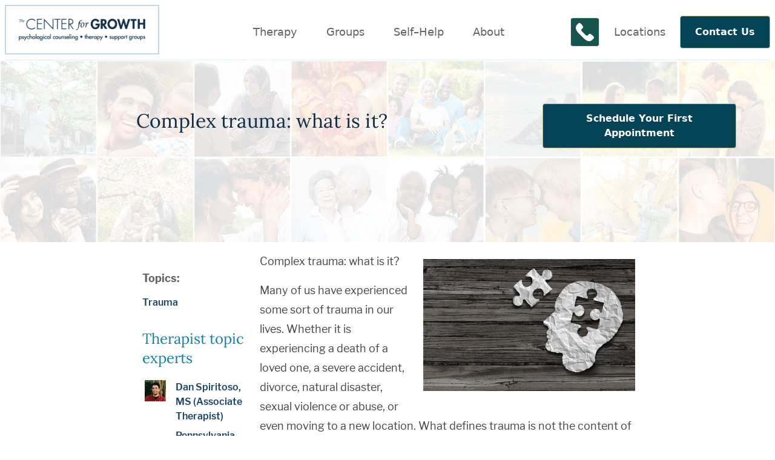

--- FILE ---
content_type: text/html; charset=UTF-8
request_url: https://thecenterforgrowth.com/tips/complex-trauma-what-is-it
body_size: 19571
content:

<!DOCTYPE html>
<html lang="en">
  <head>
    <meta charset="UTF-8">
    <meta http-equiv="X-UA-Compatible" content="IE=edge">

<!-- favicon -->
<link rel="apple-touch-icon" sizes="57x57" href="/assets/img/apple-icon-57x57.png">
<link rel="apple-touch-icon" sizes="60x60" href="/assets/img/apple-icon-60x60.png">
<link rel="apple-touch-icon" sizes="72x72" href="/assets/img/apple-icon-72x72.png">
<link rel="apple-touch-icon" sizes="76x76" href="/assets/img/apple-icon-76x76.png">
<link rel="apple-touch-icon" sizes="114x114" href="/assets/img/apple-icon-114x114.png">
<link rel="apple-touch-icon" sizes="120x120" href="/assets/img/apple-icon-120x120.png">
<link rel="apple-touch-icon" sizes="144x144" href="/assets/img/apple-icon-144x144.png">
<link rel="apple-touch-icon" sizes="152x152" href="/assets/img/apple-icon-152x152.png">
<link rel="apple-touch-icon" sizes="180x180" href="/assets/img/apple-icon-180x180.png">
<link rel="icon" type="image/png" sizes="192x192"  href="/assets/img/android-icon-192x192.png">
<link rel="icon" type="image/png" sizes="32x32" href="/assets/img/favicon-32x32.png">
<link rel="icon" type="image/png" sizes="96x96" href="/assets/img/favicon-96x96.png">
<link rel="icon" type="image/png" sizes="16x16" href="/assets/img/favicon-16x16.png">
<link rel="manifest" href="/assets/img/manifest.json">

<meta name="msapplication-TileColor" content="#ffffff">
<meta name="msapplication-TileImage" content="/assets/img/ms-icon-144x144.png">
<link rel="manifest" href="/assets/img/site.webmanifest">
<link rel="mask-icon" href="/assets/img/safari-pinned-tab.svg" color="#5bbad5">
<link rel="shortcut icon" href="/assets/img/favicon.ico">
<meta name="msapplication-config" content="/assets/img/browserconfig.xml">
<meta name="theme-color" content="#ffffff">
<!-- Viewport params (for iOS) -->
<meta name="viewport" content="width=device-width, initial-scale=1.0, maximum-scale=1.0, user-scalable=0" />
<style>
 body.loading #pagehead{
  height:100px;
 }
 body.loading .modal{
  display:none;
  visibility:hidden;
  height:0;
 }
 .primary_nav > div, .secondary_nav > div {
    display: none;
  }
  @media screen and (max-width: 767px) {
    .hideIt {
      display: none;
    }
  }
</style>
<!-- CSS Styles -->
<!-- <link rel="stylesheet" href="https://maxcdn.bootstrapcdn.com/font-awesome/4.7.0/css/font-awesome.min.css"> -->
<link href="/assets/webpack/styles.css" rel="stylesheet">
<script type='text/javascript'>
window.__lo_site_id = 189715;

	(function() {
		var wa = document.createElement('script'); wa.type = 'text/javascript'; wa.async = true;
		wa.src = 'https://d10lpsik1i8c69.cloudfront.net/w.js';
		var s = document.getElementsByTagName('script')[0]; s.parentNode.insertBefore(wa, s);
	  })();
	</script>
<!-- Start Alexa Certify Javascript -->
<script type="text/javascript">
_atrk_opts = { atrk_acct:"Nikjj1aAkN00o2", domain:"therapyinphiladelphia.com",dynamic: true};
(function() { var as = document.createElement('script'); as.type = 'text/javascript'; as.async = true; as.src = "https://certify-js.alexametrics.com/atrk.js"; var s = document.getElementsByTagName('script')[0];s.parentNode.insertBefore(as, s); })();
</script>
<noscript><img src="https://certify.alexametrics.com/atrk.gif?account=Nikjj1aAkN00o2" style="display:none" height="1" width="1" alt="" /></noscript>
<!-- End Alexa Certify Javascript -->
<script type="text/javascript">
  var _gaq = _gaq || [];
  _gaq.push(['_setAccount', 'UA-2295850-1']);
  _gaq.push(['_trackPageview']);
  (function() {
    var ga = document.createElement('script'); ga.type = 'text/javascript'; ga.async = true;
    ga.src = ('https:' == document.location.protocol ? 'https://ssl' : 'http://www') + '.google-analytics.com/ga.js';
    var s = document.getElementsByTagName('script')[0]; s.parentNode.insertBefore(ga, s);
  })();
</script>
<title>Complex trauma: what is it? | Counseling | Therapy</title>
<script>dataLayer = [];
(function(w,d,s,l,i){w[l]=w[l]||[];w[l].push({'gtm.start':
new Date().getTime(),event:'gtm.js'});var f=d.getElementsByTagName(s)[0],
j=d.createElement(s),dl=l!='dataLayer'?'&l='+l:'';j.async=true;j.src=
'https://www.googletagmanager.com/gtm.js?id='+i+dl;f.parentNode.insertBefore(j,f);
})(window,document,'script','dataLayer','GTM-M6B2RVK');
</script><meta name="keywords" content="posttraumatic, stress, trauma, disorder, complex, ptsd, c-ptsd">
<meta name="description" content="When an individual experiences a significant traumatic event they may experience symptoms of Posttraumatic Stress Disorder (PTSD) and their view of the…">
<meta name="referrer" content="no-referrer-when-downgrade">
<meta name="robots" content="all">
<meta content="296632253683396" property="fb:profile_id">
<meta content="en_US" property="og:locale">
<meta content="Counseling | Therapy" property="og:site_name">
<meta content="website" property="og:type">
<meta content="https://thecenterforgrowth.com/tips/complex-trauma-what-is-it" property="og:url">
<meta content="Complex trauma: what is it?" property="og:title">
<meta content="When an individual experiences a significant traumatic event they may experience symptoms of Posttraumatic Stress Disorder (PTSD) and their view of the…" property="og:description">
<meta content="https://thecenterforgrowth.com/assets/uploads/images/_1200x630_crop_center-center_82_none/complex-trauma-what-is-it.jpg?mtime=1703376840" property="og:image">
<meta content="1200" property="og:image:width">
<meta content="630" property="og:image:height">
<meta content="When an individual experiences a significant traumatic event they may experience symptoms of Posttraumatic Stress Disorder (PTSD) and their view of the world may be altered. When an individual experiences trauma repeatedly and cumulatively over a period of time, such as domestic abuse, severe child abuse, repeated sexual violence, and repeated exposure to military violence, this is often considered complex trauma. Symptoms of PTSD and Complex Posttraumatic stress disorder (C-PTSD) often overlap but the impacts of complex trauma are often more extensive and debilitating for an individual. This article will help you understand what C-PTSD is and some of the symptoms associated with it. If you find yourself struggling with similar feelings or experiences mentioned in this article, please know that you are not alone and recovery is possible. Understanding what is happening with you is the first step to understanding what you can do to feel better. Complex trauma can be summarized as traumatic events or experiences that are 1) repetitive, prolonged, or cumulative, 2) often interpersonal that involves direct harm, exploitation and maltreatment that includes neglect, abandonment, or abuse 3) and often occur during developmentally vulnerable times such as childhood or adolescence but may also occur in later life. Symptoms of complex PTSD may include avoiding people, places, and things that remind you of the trauma, having flashbacks or nightmares, difficulty sleeping or concentrating, somatic symptoms such as dizziness or nausea when remembering the trauma, hyperarousal or a continuous state of your mind and body being at high alert, hypersensitive startle responses, impulsivity, self-destructive tendencies, difficulty trusting others or feeling intimate, negative self perceptions, or believing that the world is a dangerous place. An individual who experiences complex trauma may struggle with a negative self-view in which you may feel guilty, ashamed, or worthless. Physical Therapy Office Locations: Ocean City Therapy Office 360 West Ave, Floor 1, Ocean City, NJ 08226 Mechanicsville Therapy Office 9044 Mann Drive, Mechanicsville Virginia, 23116 Society Hill Therapy Office 233 S. Providence, RI 02906 Fayetteville Therapy Office 101 Devant Street #606, Fayetteville GA 30214 Santa Fe Therapy Office , 2204 B Brothers Road, Santa Fe, New Mexico, 87505 Telemedicine Therapy Locations: We have therapists who are licensed to work in Connecticut, Delaware, Florida, Georgia, New Jersey, New Mexico, Pennsylvania and Virginia and Pennsylvania Therapy Services Offered in Fayetteville, Ocean City, Mechanicsville, Philadelphia, Providence, Santa Fe: Individual Counseling and therapy Couples Counseling and marriage counseling Teen Therapy and Adolescent Therapy and tweens and child counseling Family Therapy and multi-generational counseling Art Therapy and Counseling no art skills needed ADHD Therapy and ADD, Dyslexia, Autism, Tourettes counseling Anxiety, Panic, OCD Therapy and worry and fear support Breaking the cycle of Codependency and being your own person Overcoming Chronic Illness and Chronic Pain. Grief Therapy and loss, End of A Relationship , rejections, pregnancy and loss and therapy Mindfulness Based Therapy and spirituality based therapy Narcissistic Abuse Recovery child of, parent of, spouse of, sibling of a narcissist. Sex Therapy and sexual function &amp; dysfunction, sex addiction, sexual orientation and gender identity support Shame and Blame Trauma Therapy both emotional and sexual abuse, complex trauma, PTSD counseling Divorce support Affairs, Infidelity, Unfaithful, Cheating counseling Parenting therapy Personality disorder treatments Narcissist, Borderline, Histrionic Anger Management Therapy Setting Boundaries and identifying ones own Core Beliefs Just name some of the Mental Health issues that we work with." property="og:image:alt">
<meta content="https://www.instagram.com/thecenterforgrowth/" property="og:see_also">
<meta content="https://www.youtube.com/channel/UCVqMoXoozCq0cKBnmrUXZ1A" property="og:see_also">
<meta content="https://www.facebook.com/TheCenterForGrowth" property="og:see_also">
<meta content="https://twitter.com/centerforgrowth" property="og:see_also">
<meta name="twitter:card" content="summary_large_image">
<meta name="twitter:site" content="@centerforgrowth">
<meta name="twitter:creator" content="@centerforgrowth">
<meta name="twitter:title" content="Complex trauma: what is it?">
<meta name="twitter:description" content="When an individual experiences a significant traumatic event they may experience symptoms of Posttraumatic Stress Disorder (PTSD) and their view of the…">
<meta name="twitter:image" content="https://thecenterforgrowth.com/assets/uploads/images/_800x418_crop_center-center_82_none/complex-trauma-what-is-it.jpg?mtime=1703376840">
<meta name="twitter:image:width" content="800">
<meta name="twitter:image:height" content="418">
<meta name="twitter:image:alt" content="When an individual experiences a significant traumatic event they may experience symptoms of Posttraumatic Stress Disorder (PTSD) and their view of the world may be altered. When an individual experiences trauma repeatedly and cumulatively over a period of time, such as domestic abuse, severe child abuse, repeated sexual violence, and repeated exposure to military violence, this is often considered complex trauma. Symptoms of PTSD and Complex Posttraumatic stress disorder (C-PTSD) often overlap but the impacts of complex trauma are often more extensive and debilitating for an individual. This article will help you understand what C-PTSD is and some of the symptoms associated with it. If you find yourself struggling with similar feelings or experiences mentioned in this article, please know that you are not alone and recovery is possible. Understanding what is happening with you is the first step to understanding what you can do to feel better. Complex trauma can be summarized as traumatic events or experiences that are 1) repetitive, prolonged, or cumulative, 2) often interpersonal that involves direct harm, exploitation and maltreatment that includes neglect, abandonment, or abuse 3) and often occur during developmentally vulnerable times such as childhood or adolescence but may also occur in later life. Symptoms of complex PTSD may include avoiding people, places, and things that remind you of the trauma, having flashbacks or nightmares, difficulty sleeping or concentrating, somatic symptoms such as dizziness or nausea when remembering the trauma, hyperarousal or a continuous state of your mind and body being at high alert, hypersensitive startle responses, impulsivity, self-destructive tendencies, difficulty trusting others or feeling intimate, negative self perceptions, or believing that the world is a dangerous place. An individual who experiences complex trauma may struggle with a negative self-view in which you may feel guilty, ashamed, or worthless. Physical Therapy Office Locations: Ocean City Therapy Office 360 West Ave, Floor 1, Ocean City, NJ 08226 Mechanicsville Therapy Office 9044 Mann Drive, Mechanicsville Virginia, 23116 Society Hill Therapy Office 233 S. Providence, RI 02906 Fayetteville Therapy Office 101 Devant Street #606, Fayetteville GA 30214 Santa Fe Therapy Office , 2204 B Brothers Road, Santa Fe, New Mexico, 87505 Telemedicine Therapy Locations: We have therapists who are licensed to work in Connecticut, Delaware, Florida, Georgia, New Jersey, New Mexico, Pennsylvania and Virginia and Pennsylvania Therapy Services Offered in Fayetteville, Ocean City, Mechanicsville, Philadelphia, Providence, Santa Fe: Individual Counseling and therapy Couples Counseling and marriage counseling Teen Therapy and Adolescent Therapy and tweens and child counseling Family Therapy and multi-generational counseling Art Therapy and Counseling no art skills needed ADHD Therapy and ADD, Dyslexia, Autism, Tourettes counseling Anxiety, Panic, OCD Therapy and worry and fear support Breaking the cycle of Codependency and being your own person Overcoming Chronic Illness and Chronic Pain. Grief Therapy and loss, End of A Relationship , rejections, pregnancy and loss and therapy Mindfulness Based Therapy and spirituality based therapy Narcissistic Abuse Recovery child of, parent of, spouse of, sibling of a narcissist. Sex Therapy and sexual function &amp; dysfunction, sex addiction, sexual orientation and gender identity support Shame and Blame Trauma Therapy both emotional and sexual abuse, complex trauma, PTSD counseling Divorce support Affairs, Infidelity, Unfaithful, Cheating counseling Parenting therapy Personality disorder treatments Narcissist, Borderline, Histrionic Anger Management Therapy Setting Boundaries and identifying ones own Core Beliefs Just name some of the Mental Health issues that we work with.">
<meta name="google-site-verification" content="odl3fm2xuADkdSODiJI2ULPT57i5mQj4MJ8Vjm82HAM">
<link href="https://thecenterforgrowth.com/tips/complex-trauma-what-is-it" rel="canonical">
<link href="https://thecenterforgrowth.com/" rel="home">
<link type="text/plain" href="https://thecenterforgrowth.com/humans.txt" rel="author"></head>
<body id="top" class="tips loading"><noscript><iframe src="https://www.googletagmanager.com/ns.html?id=GTM-M6B2RVK"
height="0" width="0" style="display:none;visibility:hidden"></iframe></noscript>

	<header class='' id='pagehead'>
	<transition name="fade">
	<div class="modal" v-if="showModal">
		<div class="modal__backdrop" @click="closeModal">

			<div class="modal__dialog">
				<div class="modal__header">
					<button type="button" class="modal__close" @click="closeModal">
						<svg xmlns="http://www.w3.org/2000/svg" viewBox="0 0 352 512" width="28px" height="28px">
							<path fill="#0a3344"
								d="M242.72 256l100.07-100.07c12.28-12.28 12.28-32.19 0-44.48l-22.24-22.24c-12.28-12.28-32.19-12.28-44.48 0L176 189.28 75.93 89.21c-12.28-12.28-32.19-12.28-44.48 0L9.21 111.45c-12.28 12.28-12.28 32.19 0 44.48L109.28 256 9.21 356.07c-12.28 12.28-12.28 32.19 0 44.48l22.24 22.24c12.28 12.28 32.2 12.28 44.48 0L176 322.72l100.07 100.07c12.28 12.28 32.2 12.28 44.48 0l22.24-22.24c12.28-12.28 12.28-32.19 0-44.48L242.72 256z"></path>
						</svg>
					</button>
					<h3 class='heading-s'>{{modal.header}}</h3>

				</div>

				<div class="modal__body" v-html='modal.body'>

				</div>

				<div class="modal__footer">
					<slot name="footer" />
				</div>
			</div>
		</div>
	</div>
</transition>
<div class="container md:ml-auto md:mr-auto px-2">
	<nav class=" border-b-2 border-prussianblue-100 border-b-2  block pt-2">
		<ul class="block md:flex md:flex-wrap lg:flex-no-wrap lg:items-stretch lg:justify-between ">
			<li class=' flex text-center md:text-left md:w-1/2 lg:w-auto  justify-between'>
				<a href="/" class="text-2xl  text-olympicblue-600 text-bold hover:text-olympicblue-700 ">
					<img src='/assets/webpack/img/cfg-logo.png' alt='The Center for Growth Logo' class='logo p-3 border-2 border-prussianblue-200 mb-2'>
				</a>
				<a class="phone-btn md:hidden align-top h-12 w-12 border border-gray-200 rounded p-2 bg-teal-700" title="Call Us Now"
					href='tel:2159225683;100'><svg version="1.1" id="Capa_1" xmlns="http://www.w3.org/2000/svg" xmlns:xlink="http://www.w3.org/1999/xlink"
						x="0px" y="0px"
						viewBox="0 0 53.942 53.942" style="enable-background:new 0 0 53.942 53.942;" xml:space="preserve">
						<path style="fill:#fff;fill-rule:evenodd;clip-rule:evenodd;"
							d="M53.364,40.908c-2.008-3.796-8.981-7.912-9.288-8.092c-0.896-0.51-1.831-0.78-2.706-0.78c-1.301,0-2.366,0.596-3.011,1.68
					   c-1.02,1.22-2.285,2.646-2.592,2.867c-2.376,1.612-4.236,1.429-6.294-0.629L17.987,24.467c-2.045-2.045-2.233-3.928-0.632-6.291
					   c0.224-0.309,1.65-1.575,2.87-2.596c0.778-0.463,1.312-1.151,1.546-1.995c0.311-1.123,0.082-2.444-0.652-3.731
					   c-0.173-0.296-4.291-7.27-8.085-9.277c-0.708-0.375-1.506-0.573-2.306-0.573c-1.318,0-2.558,0.514-3.49,1.445L4.7,3.986
					   c-4.014,4.013-5.467,8.562-4.321,13.52c0.956,4.132,3.742,8.529,8.282,13.068l14.705,14.705c5.746,5.746,11.224,8.66,16.282,8.66
					   c0,0,0,0,0.001,0c3.72,0,7.188-1.581,10.305-4.698l2.537-2.537C54.033,45.163,54.383,42.833,53.364,40.908z" /></a>
					<a class="menu-toggle md:hidden  align-top h-12" id='mobileMenuToggle' v-on:click="openMobileMenuContainer"
						v-bind:class="{ 'change': m_showing}">
						<div class="bar1"></div>
						<div class="bar2"></div>
						<div class="bar3"></div>
					</a>
				</li>
				<li class="primary_nav md:flex md:order-last md:justify-center md:w-full lg:w-auto lg:order-none border-box items-center"
					v-bind:class="{'block': m_showing, 'hidden': !m_showing}">
					<button id="swapOne"
						class="hideIt text-gray-600 hover:text-gray-700 hover:bg-gray-100  text-2xl  px-12 py-3 md:text-lg md:px-6 md:py-1 lg:px-2 xl:px-6 font-medium md:flex mr-auto ml-auto md:m-0 "
						v-on:mouseover="hovermenu" v-on:click="togglemenu" v-on:mouseout='hideboard' data-menu='therapy'
						data-menutitle='Clinical Services'>Therapy</button>
					<div class='vertical-menu' data-nav='therapy' data-menu-place='header' v-bind:style="{ display: display.therapy }">
						<h5 class='text-large md:text-m font-light block mb-2 ml-6 md:ml-0'>Schedule an Appointment</h5>
						<a href="/therapy/schedule-an-appointment" class="px-8 py-3 my-2 border rounded text-white text-bold  bg-teal-700  hover:bg-teal-600 m-1 block md:inline-block text-center ">New &amp; Existing Clients</a>
					</div>
					<div class='p-4  vertical-menu' data-nav='therapy' data-menu-place='left' v-bind:style="{ display: display.therapy }">
						<ul class="subnav left">
														<li><a href="https://thecenterforgrowth.com/therapy/join-our-newsletter" >JOIN OUR NEWSLETTER</a></li>
														<li><a href="https://thecenterforgrowth.com/therapy/schedule-an-appointment" class="highlight" >Schedule Your Therapy Appointment Today  (215) 922- 5683 x 100</a></li>
														<li><a href="https://thecenterforgrowth.com/therapy/individual-counseling" >Individual Counseling</a></li>
														<li><a href="https://thecenterforgrowth.com/therapy/couples-counseling" >Couples Counseling</a></li>
														<li><a href="https://thecenterforgrowth.com/therapy/teen-therapy" >Teen Therapy and Adolescent Therapy</a></li>
														<li><a href="https://thecenterforgrowth.com/therapy/children-teen-therapy" >Play Therapy</a></li>
														<li><a href="https://thecenterforgrowth.com/therapy/family-therapy" >Family Therapy</a></li>
														<li><a href="https://thecenterforgrowth.com/therapy/adhd-therapy-philadelphia-ocean-city-mechanicsville" >ADHD Therapy</a></li>
														<li><a href="https://thecenterforgrowth.com/therapy/anxiety-panic-ocd-therapy" >Anxiety, Panic, OCD Therapy</a></li>
														<li><a href="https://thecenterforgrowth.com/therapy/body-focused-repetitive-behavior-therapy" >Body Focused Repetitive Behavior Therapy</a></li>
														<li><a href="https://thecenterforgrowth.com/therapy/codependency-therapy-services" >Codependency Therapy Services</a></li>
														<li><a href="https://thecenterforgrowth.com/therapy/depression-therapy-in-philadelphia-ocean-city-santa-fe-mechanicsville" >Depression Therapy Services</a></li>
														<li><a href="https://thecenterforgrowth.com/therapy/functional-neurological-disorder-fnd-therapy" >Functional Neurological Disorder FND Therapy</a></li>
														<li><a href="https://thecenterforgrowth.com/therapy/grief-therapy" >Grief &amp; Loss Therapy</a></li>
														<li><a href="https://thecenterforgrowth.com/therapy/infertility-counseling-services" >Infertility Counseling Services</a></li>
														<li><a href="https://thecenterforgrowth.com/therapy/counseling-for-the-lgbtqia-queer-community" >LGBTQIA+/Queer Community Counseling Services</a></li>
														<li><a href="https://thecenterforgrowth.com/therapy/mindfulness-based-therapy" >Mindfulness Based Therapy</a></li>
														<li><a href="https://thecenterforgrowth.com/therapy/narcissistic-abuse-recovery" >Narcissistic Abuse Recovery</a></li>
														<li><a href="https://thecenterforgrowth.com/therapy/personality-disorder-treatment-services" >Personality Disorder Treatment</a></li>
														<li><a href="https://thecenterforgrowth.com/therapy/self-esteem-therapy" >Self Esteem Therapy</a></li>
														<li><a href="https://thecenterforgrowth.com/therapy/sex-therapy" >Sex Therapy</a></li>
														<li><a href="https://thecenterforgrowth.com/therapy/shame-therapy-in-philadelphia-ocean-city-santa-fe-mechanicsville" >Shame Therapy</a></li>
														<li><a href="https://thecenterforgrowth.com/therapy/trauma-therapy-services-for-adults-teens-tweens-children" >Trauma Therapy</a></li>
														<li><a href="https://thecenterforgrowth.com/therapy/turner-syndrome-therapy" >Turner Syndrome Therapy</a></li>
														<li><a href="https://thecenterforgrowth.com/therapy/therapy-for-legal-issues" >Therapy For Legal Issues</a></li>
														<li><a href="https://thecenterforgrowth.com/therapy/legal-counseling" >Legal Counseling:  Locate a Recommended Lawyer</a></li>
														<li><a href="https://thecenterforgrowth.com/therapy/therapy-services-for-students" >Therapy for Students</a></li>
														<li><a href="https://thecenterforgrowth.com/therapy/therapy-for-older-adults" >Therapy for Older Adults</a></li>
														<li><a href="https://thecenterforgrowth.com/therapy/virtual-online-therapy" >Virtual / Online Therapy</a></li>
														<li><a href="https://thecenterforgrowth.com/therapy/art-therapy-and-counseling" >Art Therapy and Counseling</a></li>
														<li><a href="https://thecenterforgrowth.com/therapy/emdr-therapy" >EMDR Therapy</a></li>
														<li><a href="https://thecenterforgrowth.com/therapy/imago-counseling" >Imago Counseling, designed for couples counseling</a></li>
														<li><a href="https://thecenterforgrowth.com/therapy/psychological-assessment" >Psychological Assessment</a></li>
														<li><a href="https://thecenterforgrowth.com/therapy/psychiatry-services" >Psychiatry</a></li>
														<li><a href="https://thecenterforgrowth.com/therapy/nutritional-counseling" >Nutritional Counseling</a></li>
													</ul>
					</div>
					<div class=' vertical-menu' data-nav='therapy' data-menu-place='right' v-bind:style="{ display: display.therapy }">
						<ul class="subnav right utility">
														<li><a href="https://thecenterforgrowth.com/contact/therapist-fees-locations">Therapist Fees</a></li>
														<li><a href="https://thecenterforgrowth.com/contact/insurance-reimbursement-rates">Insurance Reimbursement Rates</a></li>
														<li><a href="https://thecenterforgrowth.com/contact/new-client-forms">New Client Forms</a></li>
														<li><a href="https://thecenterforgrowth.com/contact/locations-directions">Locations | Directions</a></li>
														<li><a href="https://thecenterforgrowth.com/contact/find-a-therapist">Find A Therapist</a></li>
														<li class="text-m ">Need Assistance? <a href='tel:2159225683;100' class="text-m">215-922-5683 x100</a></li>
						</ul>
					</div>
					<button id="swapTwo"
						class="hideIt text-gray-600 hover:text-gray-700 hover:bg-gray-100  text-2xl md:text-lg px-12 py-3 md:px-6 md:py-1 lg:px-2 xl:px-6 font-medium md:flex mr-auto ml-auto md:m-0"
						v-on:mouseover="hovermenu" v-on:click="togglemenu" v-on:mouseout='hideboard' data-menu='groups'
						data-menutitle='Group Therapy'>Groups</button>
					<div class='p-4 vertical-menu' data-nav='groups' data-menu-place='left' v-bind:style="{ display: display.groups }">
						<ul class="subnav left">
							<li><a href="/support-groups">Group Therapy Information</a></li>
														<li><a href="https://thecenterforgrowth.com/support-groups/adult-adhd-support-group">Adult ADHD Support Group</a></li>
														<li><a href="https://thecenterforgrowth.com/support-groups/healing-after-betrayal">Healing After Betrayal Support Group</a></li>
														<li><a href="https://thecenterforgrowth.com/support-groups/herpes-support-group1">Herpes Support Group</a></li>
														<li><a href="https://thecenterforgrowth.com/support-groups/anxiety-depression-support-group">Anxiety &amp; Depression Support Group</a></li>
														<li><a href="https://thecenterforgrowth.com/support-groups/chronic-pain-support-group">Chronic Pain &amp; illness Support Group</a></li>
														<li><a href="https://thecenterforgrowth.com/support-groups/sex-compulsion-support-group">Compulsive Sex Support Group</a></li>
														<li><a href="https://thecenterforgrowth.com/support-groups/compulsive-sex-therapy-group">Compulsive Sex Therapy Group</a></li>
														<li><a href="https://thecenterforgrowth.com/support-groups/grief-therapy">Grief and Loss Therapy Support Group</a></li>
														<li><a href="https://thecenterforgrowth.com/support-groups/womens-self-compassion-group">Women&#039;s Self Compassion Therapy Group</a></li>
														<li><a href="https://thecenterforgrowth.com/support-groups/mindfulness-based-skills-group">Mindfulness Based Skills Group</a></li>
														<li><a href="https://thecenterforgrowth.com/support-groups/loved-one-of-an-addict-support-group">Loved One Of A Person With Compulsion Problems Support Group</a></li>
														<li><a href="https://thecenterforgrowth.com/support-groups/gender-non-binary-support-group">Gender Non-Binary Support Group</a></li>
														<li><a href="https://thecenterforgrowth.com/support-groups/find-yourself-again-workshop">Find Yourself Again Workshop</a></li>
														<li><a href="https://thecenterforgrowth.com/support-groups/life-after-the-narcissist-support-group">Life After the Narcissist Support Group</a></li>
														<li><a href="https://thecenterforgrowth.com/support-groups/art-therapy-group">Art Therapy Group</a></li>
														<li><a href="https://thecenterforgrowth.com/support-groups/ocd-support-group">OCD Support Group</a></li>
														<li><a href="https://thecenterforgrowth.com/support-groups/child-tweens-teens-support-groups">Child, Tweens, Teens Support Group</a></li>
														<li><a href="https://thecenterforgrowth.com/support-groups/20-something-transition-group">20 Something Transition Group</a></li>
														<li><a href="https://thecenterforgrowth.com/support-groups/postpartum-depression-support-group">Postpartum Depression &amp; New Parent Support Group</a></li>
														<li><a href="https://thecenterforgrowth.com/support-groups/chronic-back-pain-therapy">Chronic Back Pain Therapy</a></li>
														<li><a href="https://thecenterforgrowth.com/support-groups/female-sexual-pain">Overcoming Sexual Pain: Skills Building Group</a></li>
														<li><a href="https://thecenterforgrowth.com/support-groups/unexpectedly-single">Unexpectedly Single</a></li>
													</ul>
					</div>
					<div data-nav='groups' data-menu-place='right' v-bind:style="{ display: display.groups }" class="subnav right ">
						<iframe class='hidden md:block'
							src="https://www.google.com/calendar/embed?src=2v7atfe5eqgaivgpcc28acu58c%40group.calendar.google.com&amp;ctz=America/New_York&amp;mode=AGENDA"
							style="border: 0" width="250" frameborder="0" scrolling="no" async v-bind:height="[mobile ? '' : '400']"></iframe>
						<ul class="subnav right my-4 utility">
							<li><a href="/calendar" class="highlight">Full Calendar View</a></li>
						</ul>
					</div>
					<button id="swapThree"
						class="hideIt text-gray-600 hover:text-gray-700 hover:bg-gray-100  text-2xl md:text-lg px-12 py-3 md:px-6 md:py-1 lg:px-2 xl:px-6 font-medium md:flex mr-auto ml-auto md:m-0"
						v-on:mouseover="hovermenu" v-on:click="togglemenu" v-on:mouseout='hideboard' data-menu='self-help'
						data-menutitle='Self-Help Resources'>Self&ndash;Help</button>
					<div class='p-4 vertical-menu' data-nav='self-help' data-menu-place='left' v-bind:style="{ display: display.selfhelp }">
						<ul class="subnav left">
														<li><a href="https://thecenterforgrowth.com/tips/category/self-help-videos">Self Help Videos</a></li>
														<li><a href="https://thecenterforgrowth.com/tips/category/addictions">Compulsions, Cravings, Obsessions, Habits</a></li>
														<li><a href="https://thecenterforgrowth.com/tips/category/affairs-infidelity">Affairs, Infidelity, Unfaithful, Cheating</a></li>
														<li><a href="https://thecenterforgrowth.com/tips/category/anger-problems">Anger Problems</a></li>
														<li><a href="https://thecenterforgrowth.com/tips/category/anxiety-and-panic">Anxiety, Panic and OCD</a></li>
														<li><a href="https://thecenterforgrowth.com/tips/category/quiz">Assessments &amp; Quizzes</a></li>
														<li><a href="https://thecenterforgrowth.com/tips/category/children-and-families">Children, Adolescents and Families</a></li>
														<li><a href="https://thecenterforgrowth.com/tips/category/seniors">Seniors</a></li>
														<li><a href="https://thecenterforgrowth.com/tips/category/chronic-illness-and-chronic-pain">Chronic Illness and Chronic Pain</a></li>
														<li><a href="https://thecenterforgrowth.com/tips/category/codependency">Codependency</a></li>
														<li><a href="https://thecenterforgrowth.com/tips/category/cultural-sensitivity">Cultural Sensitivity and Diversity</a></li>
														<li><a href="https://thecenterforgrowth.com/tips/category/dating">Dating</a></li>
														<li><a href="https://thecenterforgrowth.com/tips/category/depression">Depression</a></li>
														<li><a href="https://thecenterforgrowth.com/tips/category/eating-disorders">Eating Disorders</a></li>
														<li><a href="https://thecenterforgrowth.com/tips/category/friendships">Friendships</a></li>
														<li><a href="https://thecenterforgrowth.com/tips/category/gender-exploration">Gender Exploration</a></li>
														<li><a href="https://thecenterforgrowth.com/tips/category/grief-sorrow-loss-and-mourning">Grief, Sorrow, Loss and Mourning</a></li>
														<li><a href="https://thecenterforgrowth.com/tips/category/legal-issues">Legal Issues</a></li>
														<li><a href="https://thecenterforgrowth.com/tips/category/medical-developmental-problems">Medical, Intellectual &amp; Developmental Problems</a></li>
							
						</ul>
					</div>
					<div class="p-4 vertical-menu" data-nav='self-help' data-menu-place='right' v-bind:style="{ display: display.selfhelp }">
						<div class="subnav right ">
							<div class='utility'>
								<form class='clearfix' action="https://thecenterforgrowth.com/search/tips">
									<input name="q" type='text' placeholder="Search">
									<button type='submit'
										class='px-8 py-3 border rounded text-white text-bold bg-teal-700  hover:bg-teal-600 m-1 block md:inline-block text-center ml-0 mr-4 right float-right'>Go</button>
								</form>
								<a href="/tips" class='highlight'>All Categories</a>
							</div>
							<div class="mt-2 pt-2">
								<a class="border-0" href="https://www.youtube.com/@thecenterforgrowth1997" title="The Center For Growth on YouTube"><p
										class="text-center text-gray-600 w-full flex justify-center">For Therapeutic Video Support
										<svg xmlns="http://www.w3.org/2000/svg" height="40" width="40" x="0px" y="0px" viewBox="0 0 64 64" xml:space="preserve"
											class="ytIcon-nav ml-2">
											<path
												d="M53.527,17.427C55.714,19.677,56,23.252,56,32s-0.286,12.323-2.473,14.573C51.34,48.822,49.062,49,32,49	s-19.34-0.178-21.527-2.427C8.286,44.323,8,40.748,8,32s0.286-12.323,2.473-14.573S14.938,15,32,15S51.34,15.178,53.527,17.427z M27.95,39.417l12.146-7.038L27.95,25.451V39.417z"></path>
										</svg>
									</p></a>
							</div>
							<ul class="rightside-categories md:ml-8">
																<li><a href="https://thecenterforgrowth.com/tips/category/parenting-support">Parenting Support</a></li>
																<li><a href="https://thecenterforgrowth.com/tips/category/pregnancy-and-parenting">Pregnancy and Parenting</a></li>
																<li><a href="https://thecenterforgrowth.com/tips/category/personality-disorders">Personality Disorders</a></li>
																<li><a href="https://thecenterforgrowth.com/tips/category/relationship-and-marital-problems">Relationship and Marital Problems</a></li>
																<li><a href="https://thecenterforgrowth.com/tips/category/self-esteem">Self Esteem</a></li>
																<li><a href="https://thecenterforgrowth.com/tips/category/sexuality-and-sexual-health">Sexuality and Sexual Health</a></li>
																<li><a href="https://thecenterforgrowth.com/tips/category/shame">Shame</a></li>
																<li><a href="https://thecenterforgrowth.com/tips/category/spirituality">Spirituality</a></li>
																<li><a href="https://thecenterforgrowth.com/tips/category/technology">Technology</a></li>
																<li><a href="https://thecenterforgrowth.com/tips/category/trauma">Trauma</a></li>
																<li><a href="https://thecenterforgrowth.com/tips/category/the-brain-change">The Brain &amp; Change</a></li>
																<li><a href="https://thecenterforgrowth.com/tips/category/the-brain-feelings">The Brain &amp; Feelings</a></li>
																<li><a href="https://thecenterforgrowth.com/tips/category/types-of-therapy">Types of Therapy</a></li>
																<li><a href="https://thecenterforgrowth.com/tips/category/the-process-of-therapy">The Process Of Therapy</a></li>
																<li><a href="https://thecenterforgrowth.com/tips/category/employment">Work / Professional Development</a></li>
																<li><a href="https://thecenterforgrowth.com/tips/category/other-topics">Other Topics</a></li>
																<li><a href="https://thecenterforgrowth.com/tips/category/computer-generated-therapy-information">Computer Generated Therapy Information</a></li>
															</ul>
						</div>
					</div>
					<button id="swapFour"
						class="hideIt text-gray-600 hover:text-gray-700 hover:bg-gray-100  text-2xl md:text-lg px-12 py-3 md:px-6 md:py-1 lg:px-2 xl:px-6 font-medium md:flex mr-auto ml-auto md:m-0"
						v-on:mouseover="hovermenu" v-on:click="togglemenu" v-on:mouseout='hideboard' data-menu='about'
						data-menutitle='About Us'>About</button>
					<div class='vertical-menu p-4' data-nav='about' data-menu-place='left' v-bind:style="{ display: display.about}">
						<ul class="subnav left">
														<li><a href="https://thecenterforgrowth.com/about/our-therapists">Our Therapists</a></li>
														<li><a href="https://thecenterforgrowth.com/about/tcfg-find-a-therapist">Find A Therapist</a></li>
														<li><a href="https://thecenterforgrowth.com/about/tcfg-therapist-fees">Therapist Fees</a></li>
														<li><a href="https://thecenterforgrowth.com/about/tcfg-reimbursement-rates">Insurance Reimbursement Rates</a></li>
														<li><a href="https://thecenterforgrowth.com/about/our-guarantee">Our Guarantee</a></li>
														<li><a href="https://thecenterforgrowth.com/about/our-philosophy">Our Philosophy</a></li>
														<li><a href="https://thecenterforgrowth.com/about/special-community-alignment">Special Community Alignment</a></li>
														<li><a href="https://thecenterforgrowth.com/about/employment-opportunities">Employment Opportunities</a></li>
														<li><a href="https://thecenterforgrowth.com/about/internship-opportunities">Internship &amp; Fellowship Opportunities</a></li>
														<li><a href="https://thecenterforgrowth.com/about/professional-training">Professional Training (AASECT, LCSW, LPC Supervisor)</a></li>
														<li><a href="https://thecenterforgrowth.com/about/books-produced-by-our-therapists">Books Produced By Our Therapists</a></li>
														<li><a href="https://thecenterforgrowth.com/about/awards-recognition">Awards &amp; Recognition</a></li>
													</ul>
					</div>
					<div class="vertical-menu" data-nav='about' data-menu-place='right' v-bind:style="{ display: display.about}">
						<ul class="subnav right mb-4 utility">
							<li class="mb-4"><a href="/locations">Locations | Directions</a></li>
														<li><a href="https://thecenterforgrowth.com/locations/virtual-office">Telemedicine Services</a></li>
														<li><a href="https://thecenterforgrowth.com/locations/art-museum-office">Art Museum Therapy Office - Pennsylvania</a></li>
														<li><a href="https://thecenterforgrowth.com/locations/society-hill-office">Society Hill Therapy Office - Pennsylvania</a></li>
														<li><a href="https://thecenterforgrowth.com/locations/ocean-city-office-new-jersey">Ocean City Therapy Office - New Jersey</a></li>
														<li><a href="https://thecenterforgrowth.com/locations/providence-therapy-office-rhode-island">Providence Therapy Office - Rhode Island</a></li>
														<li><a href="https://thecenterforgrowth.com/locations/mechanicsville-office-virginia">Mechanicsville Therapy Office - Virginia</a></li>
														<li><a href="https://thecenterforgrowth.com/locations/fayetteville-therapy-office-georgia">Fayetteville Therapy Office - Georgia</a></li>
														<li><a href="https://thecenterforgrowth.com/locations/santa-fe-new-mexico-therapy-office">Santa Fe Therapy Office - New Mexico</a></li>
													</ul>
					</div>
					<div data-nav='about' data-menu-place='footer' v-bind:style="{ display: display.about}">
						<h5 class='font-light text-medium mb-2'>Therapeutic Modalities</h5>
						<p>Attachment-Based Therapy, CBT Cognitive Behavioral Therapy, Christian Counseling, DBT, Eclectic Therapy, EMDR, Existential-Humanistic Therapy, Experiential Therapy, Exposure Therapy, Family Systems Therapy, Feminist Therapy, FND Therapy, Grief therapy, Intersystem Psychodynamic Therapy, Imago Relationship Therapy, Marriage and Family Therapy, Mindfulness Based Treatment, Minnesota Model Therapy, Motivational Interviewing, Multicultural Therapy, Narrative therapy, Neuropsychology, Person Centered, Play Therapy, Psychodynamic, Psychoeducation, Reality Therapy, Sex Therapy, Solution-Focused Brief Therapy, Strength-Based Therapy, Systemic Therapy, Trauma Therapy, Virtual Reality</p>
					</div>

				</li>
				<li class="secondary_nav  md:flex md:justify-end md:w-1/2 lg:w-auto items-center"
					v-bind:class="{'block': m_showing, 'hidden': !m_showing}">
					<a id="swapSeven"
						class="hideIt text-gray-600 hover:text-gray-700 hover:bg-gray-100  text-2xl md:text-lg px-12 py-3 md:px-6 md:py-1 lg:px-2 xl:px-6 font-medium md:hidden mr-auto ml-auto md:m-0 text-center"
						href="/therapy/schedule-an-appointment">Book An Appointment</a>
					<a class="phone-btn flex invisible h-0 md:block md:visible align-top md:h-auto w-12 border border-gray-200 rounded md:p-2 bg-teal-700"
						title="Call Us Now" href='tel:2159225683;100'><svg version="1.1" id="Capa_1" xmlns="http://www.w3.org/2000/svg"
							xmlns:xlink="http://www.w3.org/1999/xlink" x="0px" y="0px"
							viewBox="0 0 53.942 53.942" style="enable-background:new 0 0 53.942 53.942;" xml:space="preserve">
							<path style="fill:#fff;fill-rule:evenodd;clip-rule:evenodd;"
								d="M53.364,40.908c-2.008-3.796-8.981-7.912-9.288-8.092c-0.896-0.51-1.831-0.78-2.706-0.78c-1.301,0-2.366,0.596-3.011,1.68
					   c-1.02,1.22-2.285,2.646-2.592,2.867c-2.376,1.612-4.236,1.429-6.294-0.629L17.987,24.467c-2.045-2.045-2.233-3.928-0.632-6.291
					   c0.224-0.309,1.65-1.575,2.87-2.596c0.778-0.463,1.312-1.151,1.546-1.995c0.311-1.123,0.082-2.444-0.652-3.731
					   c-0.173-0.296-4.291-7.27-8.085-9.277c-0.708-0.375-1.506-0.573-2.306-0.573c-1.318,0-2.558,0.514-3.49,1.445L4.7,3.986
					   c-4.014,4.013-5.467,8.562-4.321,13.52c0.956,4.132,3.742,8.529,8.282,13.068l14.705,14.705c5.746,5.746,11.224,8.66,16.282,8.66
					   c0,0,0,0,0.001,0c3.72,0,7.188-1.581,10.305-4.698l2.537-2.537C54.033,45.163,54.383,42.833,53.364,40.908z" /></a>
						<button id="swapFive"
							class="hideIt text-gray-600 hover:text-gray-700 hover:bg-gray-100  text-2xl md:text-lg px-12 py-3 md:px-6 md:py-1 font-medium md:flex mr-auto ml-auto md:m-0"
							@click="locationModal">Locations</button>
						<a id="swapSix" href="/contact"
							class="hideIt px-6 py-3 border rounded text-white text-bold bg-olympicblue-700  hover:bg-olympicblue-600 m-1 block text-center ml-auto mr-auto max-h-[3.35rem] flex items-center justify-center">Contact
							Us</a>
					</li>

				</ul>
				<!--<dropdown-holder></dropdown-holder>-->
				<div class="dropdown-holder relative border-1 bg-gray-200 w-full block z-20" id="menuroot">
					<div class="dropdown-point"></div>
					<div class="dropdown-box border-2 border-gray-400 p-4 bg-gray-100 hidden" id='menubox' style v-on:mouseout='hideboard'
						v-on:mouseover="hoverboard" v-bind:style="{ left: menu_lpos + 'px', display: menudisplay }" v-bind:class="menu.name">
						<h4 class='font-display text-semibold text-prussianblue-500 text-2xl block align-left w-full mb-4 '>{{menu.title}}</h4>

						<div class='header w-full' id='menuheader' v-html='menu.header'></div>
						<div class="w-full flex">
							<div class='menu-left w-1/2' id='menuleft' v-html='menu.left'></div>
							<div class='menu-right w-1/2' id='menuright' v-html='menu.right'></div>
						</div>
						<div class='footer w-full' id='menufooter' v-html='menu.footer'></div>

					</div>
				</div>
			</nav>
		</div>	</header>
    
        		     
                          <style>
        .page-head-img::before {
            background-image: url('/assets/webpack/img/home-hero@2x.png');
            background-repeat:repeat-x;
            }
        @media screen and (min-width:1228px){
            .page-head-img::before {
                background-image: url('/assets/webpack/img/home-hero@2x.png');
                }
            }
    </style>
    


<header class=" pictorial ">
    <div class="page-head-img" role="img" aria-label="Decorative Image"></div>
    <div class="content-overlay" style="">
        <div class="w-full lg:w-2/3 flex flex-col justify-center">
        <h1 class="" style="">Complex trauma: what is it?</h1>
                            <h2></h2>
                        
        </div>
                <aside class="w-full lg:w-1/3 p-4 center center  flex justify-center align-center flex-col md:flex-row lg:flex-col actions" style="right:0 ">
        <a href="/therapy/schedule-an-appointment" class="cta-btn">Schedule Your First Appointment</a>
        </aside>
            </div>
    
</header><div class='lg:flex mb-4 pt-8 ml-auto mr-auto lg:mr-0 lg:ml-0 px-2 w-full '>
	<div class="w-full lg:w-1/6  font-body flex  text-gray-700 text-right">
       
	</div>
    <div class="w-full lg:w-2/3  font-body md:flex md:flex-wrap text-gray-700 md:mt-6 lg:mt-0">

	  <div class="w-full flex flex-row flex-wrap-reverse lg:flex-no-wrap mb-4">
		<div class='topic-menu lg:w-1/3 xl:w-1/4 lg:h-full'>
			<h4 class='text-large text-gray-600 font-bold mb-3'>Topics:</h4>
			<ul>
								<li class='mb-2'><a class="text-prussianblue-400 border-0 "  href="https://thecenterforgrowth.com/tips/category/trauma">Trauma</a></li>
							</ul>
											<h2 class='font-display text-olympicblue-500 text-2xl section-headline py-4'>Therapist topic experts</h2>				<a href="https://thecenterforgrowth.com/therapists/dan-spiritoso" class="hover:bg-gray-200 text-prussianblue-500">
	<div class="flex flex-row mb-4 hover:bg-gray-200 p-1">
						<div class='mr-4' style="width:90px">
			<img src="https://thecenterforgrowth.com/assets/uploads/images/_therapistThumb/EAC8BB9C-A9BF-4A6B-A55B-E1BA2F33C91A.jpeg" class="img-responsive  ml-auto mr-auto" style="" alt="Dan Spiritoso, MS (Associate Therapist) photo" style='width:90px'>
		</div>
				<div>
			<h3 class="font-semibold mb-2">Dan Spiritoso, MS (Associate Therapist)</h3>
										Pennsylvania					</div>
	</div>
</a>												<a href="https://thecenterforgrowth.com/therapists/lancie-mazza-lcsw" class="hover:bg-gray-200 text-prussianblue-500">
	<div class="flex flex-row mb-4 hover:bg-gray-200 p-1">
						<div class='mr-4' style="width:90px">
			<img src="https://thecenterforgrowth.com/assets/uploads/images/_therapistThumb/Lancie-Mazza-LCSW.jpeg" class="img-responsive  ml-auto mr-auto" style="" alt="Lancie Mazza, LCSW (Therapist &amp; Director Of Virginia Office) photo" style='width:90px'>
		</div>
				<div>
			<h3 class="font-semibold mb-2">Lancie Mazza, LCSW (Therapist &amp; Director Of Virginia Office)</h3>
										Virginia,							New Jersey,							Pennsylvania					</div>
	</div>
</a>												<a href="https://thecenterforgrowth.com/therapists/dr-erica-goldblatt-hyatt" class="hover:bg-gray-200 text-prussianblue-500">
	<div class="flex flex-row mb-4 hover:bg-gray-200 p-1">
						<div class='mr-4' style="width:90px">
			<img src="https://thecenterforgrowth.com/assets/uploads/images/_therapistThumb/20230322_SocialWork-149.jpg" class="img-responsive  ml-auto mr-auto" style="" alt="E. Goldblatt Hyatt DSW, LCSW, MBE (Therapist) photo" style='width:90px'>
		</div>
				<div>
			<h3 class="font-semibold mb-2">E. Goldblatt Hyatt DSW, LCSW, MBE (Therapist)</h3>
										Pennsylvania,							New Jersey					</div>
	</div>
</a>									</div>


														<div class="w-full lg:w-2/3 xl:w-3/4">
						<div class="w-full article-body pr-3 ml-2 lg:mp-0 lg:ml-0">
																					<img src='https://thecenterforgrowth.com/assets/uploads/images/_350xAUTO_fit_center-center_100_none/complex-trauma-what-is-it.jpg' class='xl:float-right xl:pl-6 pt-3 max-w-sm' style="" alt='complex trauma care therapist in mechanicsville virginia image'>
																	<p>Complex trauma: what is it? </p>
<p>Many of us have experienced some sort of trauma in our lives. Whether it is experiencing a death of a loved one, a severe accident, divorce, natural disaster, sexual violence or abuse, or even moving to a new location. What defines trauma is not the content of an event itself but the psychological or emotional response to it. People process these experiences differently due to their perspective, or the lens through which one views the world through, which is dependent on their previous life experiences. When an individual experiences a significant traumatic event they may experience symptoms of Posttraumatic Stress Disorder (PTSD) and their view of the world may be altered. It is normal to feel scared, anxious, sad, and disconnected in the aftermath of a traumatic event but if you become stuck in those negative feelings you may be suffering from symptoms of PTSD. When an individual experiences trauma repeatedly and cumulatively over a period of time, such as domestic abuse, severe child abuse, repeated sexual violence, and repeated exposure to military violence, this is often considered complex trauma. Each experience of trauma is compounded by the previous experience which could have serious impact on the individual’s mental health. Symptoms of PTSD and Complex Posttraumatic stress disorder (C-PTSD) often overlap but the impacts of complex trauma are often more extensive and debilitating for an individual. This article will help you understand what C-PTSD is and some of the symptoms associated with it. If you find yourself struggling with similar feelings or experiences mentioned in this article, please know that you are not alone and recovery is possible. Understanding what is happening with you is the first step to understanding what you can do to feel better. 
</p>
<p><span class="Apple-tab-span">	</span>Complex trauma can be summarized as traumatic events or experiences that are 1) repetitive, prolonged, or cumulative, 2) often interpersonal that involves direct harm, exploitation and maltreatment that includes neglect, abandonment, or abuse 3) and often occur during developmentally vulnerable times such as childhood or adolescence but may also occur in later life. Individuals who experience complex PTSD may suffer from a wide range of symptoms that could impact not only the way in which they interact with the world, but also how they view themselves and others inside their own world. Symptoms of complex PTSD may include avoiding people, places, and things that remind you of the trauma, having flashbacks or nightmares, difficulty sleeping or concentrating, somatic symptoms such as dizziness or nausea when remembering the trauma, hyperarousal or a continuous state of your mind and body being at high alert, hypersensitive startle responses, impulsivity, self-destructive tendencies, difficulty trusting others or feeling intimate, negative self perceptions, or believing that the world is a dangerous place.
</p>
<p><span class="Apple-tab-span">	</span>An individual who experiences complex trauma may struggle with a negative self-view in which you may feel guilty, ashamed, or worthless. You may feel stuck with a constant sense of danger and painful memories that leave you feeling helpless. You may also experience difficulties with emotional regulation and relationships. Because of this constant sense of danger coupled with the painful memories of your trauma, many individuals may find that emotions feel very overwhelming and try to avoid them or suppress them. This can cause you to have difficulty regulating them when you are experiencing intense emotions, which may result in irritability, anger, or deep sadness. You may express this by lashing out at the people around them or even themselves through self-harm or suicidal ideation. Difficulty regulating emotions, coupled with the idea that the world is a dangerous place and that people can’t be trusted, may lead to difficulties in maintaining relationships and result in feeling alienated or isolated. You may experience guilt and shame, or believe that they are somehow at fault for the traumatic events that they have endured. Negative self-perceptions may even make you feel undeserving of close or intimate relationships. 
</p>
<p> This dynamic of symptoms can cause a great deal of distress and may cause an individual to engage in behaviors in an attempt to manage these symptoms or make them less intense. Individuals with a history of complex trauma may be more vulnerable to act out by abusing alcohol or drugs in an attempt to deal with or forget about the trauma that they have experienced. This behavior may represent a coping mechanism or an attempt to regain a feeling of emotional control. Similarly, they may engage in self-harming behaviors to feel in control of their pain or to refocus their pain on something that they deem more manageable or “safe.” It is important for the traumatized individual and their loved ones to understand that these are serving the individual as a coping mechanism to manage intense feelings in some way but that they can be dangerous and counterproductive to the individual’s treatment. 
</p>
<p>If you have found that you related to some of the experiences described in this article, there are ways in which you can seek help to overcome some of these hardships. Individuals who have experienced profound trauma are interacting with the world through the lens of that trauma but treatment can help to rebuild a healthier lens. Psychotherapy can help to stabilize the individual so that the person can address and process their feelings, including distrust and negative self and worldviews. It also helps to teach the individual how to manage intense emotions and anxiety or flashbacks in relation to their trauma. Group therapy can also be very beneficial because it connects individuals to others who are experiencing similar issues. It also helps to show the traumatized individual that they are not alone and provide a safe space for them to express themselves and be supported by other members, giving them the opportunity to trust others and be trusted by others. Therapeutic techniques such as Eye Movement Desensitization and Reprocessing (EMDR) coupled with talk therapy has also shown to help provide some relief. While you cannot erase the trauma that you may have experienced in your life, you can take back the control that your trauma is robbing from your life. 
</p>
<p dir="ltr"><a href="https://thecenterforgrowth.com/therapy/schedule-an-appointment"><strong>You can self schedule an in-person or virtual therapy session</strong></a> at the Center for Growth by calling (215) 922- LOVE (5683) x 100.</p>
<p dir="ltr"><a href="https://thecenterforgrowth.com/about/our-guarantee">Our Guarantee:</a> If after your first session you are not sold that you are working with the right therapist, do not hesitate to call our intake line at 215 922 5683 x 100 or Alex at (267) 324-9564 and ask to be rescheduled with another therapist. The choice of how you want to proceed is yours. <strong>Our only goal is to support you in becoming the best you possible.</strong></p>
<p dir="ltr">For your convenience, we have <a href="https://thecenterforgrowth.com/therapy/schedule-an-appointment"><strong>brick and mortar offices and work with clients virtually</strong></a> in Connecticut, Delaware, Florida, New Jersey, New Mexico, Pennsylvania, and Virginia.</p>
<p dir="ltr"><strong>Physical Therapy Office Locations: </strong></p>
<ul><li dir="ltr"><p dir="ltr"><a href="https://thecenterforgrowth.com/locations/ocean-city-office-new-jersey">Ocean City Therapy Office</a> 360 West Ave, Floor 1, Ocean City, NJ 08226</p></li><li dir="ltr"><p dir="ltr"><a href="https://thecenterforgrowth.com/locations/mechanicsville-office-virginia">Mechanicsville Therapy Office</a> 9044 Mann Drive, Mechanicsville Virginia, 23116</p></li><li dir="ltr"><p dir="ltr"><a href="https://thecenterforgrowth.com/locations/society-hill-office">Society Hill Therapy Office</a> 233 S. 6th Street, C-33, Philadelphia PA 19106</p></li><li dir="ltr"><p dir="ltr"><a href="https://thecenterforgrowth.com/locations/art-museum-office">Art Museum / Fairmount Therapy Office</a> 2401 Pennsylvania Ave, Suite 1a2, Philadelphia PA 19130</p></li><li dir="ltr"><p dir="ltr"><a href="https://thecenterforgrowth.com/locations/providence-therapy-office-rhode-island">Providence Therapy Office</a> 173 Waterman St. Providence, RI 02906</p></li><li dir="ltr"><p dir="ltr"><a href="https://thecenterforgrowth.com/locations/fayetteville-therapy-office-georgia">Fayetteville Therapy Office</a> 101 Devant Street #606, Fayetteville GA 30214</p></li><li dir="ltr"><p dir="ltr"><a href="https://thecenterforgrowth.com/locations/santa-fe-new-mexico-therapy-office">Santa Fe Therapy Office</a>, 2204 B Brothers Road, Santa Fe, New Mexico, 87505</p></li><li dir="ltr"><p dir="ltr"><a href="https://thecenterforgrowth.com/locations/virtual-office"><strong>Telemedicine Therapy Locations:</strong></a> We have therapists who are licensed to work in Connecticut, Delaware, Florida, Georgia, New Jersey, New Mexico, Pennsylvania and Virginia and Pennsylvania</p></li></ul>
<p dir="ltr"><br></p>
<p dir="ltr"><strong>Therapy Services Offered in Fayetteville, Ocean City, Mechanicsville, Philadelphia, Providence, Santa Fe:</strong></p>
<ul><li dir="ltr"><p dir="ltr"><a href="https://thecenterforgrowth.com/therapy/individual-counseling"><strong>Individual Counseling</strong></a> and therapy</p></li><li dir="ltr"><p dir="ltr"><a href="https://thecenterforgrowth.com/therapy/couples-counseling"><strong>Couples Counseling</strong></a> and marriage counseling</p></li><li dir="ltr"><p dir="ltr"><a href="https://thecenterforgrowth.com/therapy/teen-therapy"><strong>Teen Therapy and Adolescent Therapy</strong></a> and tweens and child counseling</p></li><li dir="ltr"><p dir="ltr"><a href="https://thecenterforgrowth.com/therapy/family-therapy"><strong>Family Therapy</strong></a> and multi-generational counseling</p></li><li dir="ltr"><p dir="ltr"><a href="https://thecenterforgrowth.com/therapy/art-therapy-and-counseling"><strong>Art Therapy and Counseling</strong></a> no art skills needed</p></li><li dir="ltr"><p dir="ltr"><a href="https://thecenterforgrowth.com/therapy/adhd-therapy-philadelphia-ocean-city-mechanicsville"><strong>ADHD Therapy</strong></a> and ADD, Dyslexia, Autism, Tourettes counseling</p></li><li dir="ltr"><p dir="ltr"><a href="https://thecenterforgrowth.com/therapy/anxiety-panic-ocd-therapy"><strong>Anxiety, Panic, OCD Therapy</strong></a> and worry and fear support</p></li><li dir="ltr"><p dir="ltr">Breaking the cycle of <a href="https://thecenterforgrowth.com/tips/category/codependency"><strong>Codependency</strong></a> and being your own person</p></li><li dir="ltr"><p dir="ltr">Overcoming <a href="https://thecenterforgrowth.com/tips/category/chronic-illness-and-chronic-pain"><strong>Chronic Illness and Chronic Pain</strong></a> .</p></li><li dir="ltr"><p dir="ltr"><a href="https://thecenterforgrowth.com/therapy/depression-therapy-in-philadelphia-ocean-city-santa-fe-mechanicsville"><strong>Depression Therapy</strong></a> and sadness, gloom, and upset support</p></li><li dir="ltr"><p dir="ltr"><a href="https://thecenterforgrowth.com/therapy/functional-neurological-disorder-fnd-therapy"><strong>Functional Neurological Disorder (FND) Therapy</strong></a> is a particular style of therapy designed for people with problems affecting their nervous system, how the brain and body send and receive signals.</p></li><li dir="ltr"><p dir="ltr"><a href="https://thecenterforgrowth.com/therapy/grief-therapy"><strong>Grief Therapy</strong></a> and loss, <a href="https://thecenterforgrowth.com/tips/category/dating/end-of-a-relationship"><strong>End of A Relationship</strong></a>, rejections, <a href="https://thecenterforgrowth.com/tips/category/grief-sorrow-loss-and-mourning/babyloss"><strong>pregnancy and loss</strong></a> and therapy</p></li><li dir="ltr"><p dir="ltr"><a href="https://thecenterforgrowth.com/therapy/mindfulness-based-therapy"><strong>Mindfulness Based Therapy</strong></a> and spirituality based therapy</p></li><li dir="ltr"><p dir="ltr"><a href="https://thecenterforgrowth.com/therapy/narcissistic-abuse-recovery"><strong>Narcissistic Abuse Recovery</strong></a> child of, parent of, spouse of, sibling of a narcissist.</p></li><li dir="ltr"><p dir="ltr"><a href="https://thecenterforgrowth.com/therapy/sex-therapy"><strong>Sex Therapy</strong></a> and sexual function & dysfunction, sex addiction, sexual orientation and gender identity support</p></li><li dir="ltr"><p dir="ltr"><a href="https://thecenterforgrowth.com/therapy/shame-therapy-in-philadelphia-ocean-city-santa-fe-mechanicsville"><strong>Shame</strong></a> and <a href="https://thecenterforgrowth.com/tips/category/the-brain-feelings/blaming"><strong>Blame</strong></a></p></li><li dir="ltr"><p dir="ltr"><a href="https://thecenterforgrowth.com/therapy/trauma-therapy-services-for-adults-teens-tweens-children"><strong>Trauma Therapy</strong></a> both emotional and sexual abuse, complex trauma, PTSD counseling</p></li><li dir="ltr"><p dir="ltr"><a href="https://thecenterforgrowth.com/tips/category/relationship-and-marital-problems/glossary-divorce"><strong>Divorce </strong></a>support</p></li><li dir="ltr"><p dir="ltr"><a href="https://thecenterforgrowth.com/tips/category/affairs-infidelity"><strong>Affairs, Infidelity, Unfaithful, Cheating</strong></a> counseling</p></li><li dir="ltr"><p dir="ltr"><a href="https://thecenterforgrowth.com/tips/category/parenting-support"><strong>Parenting</strong> </a>therapy</p></li><li dir="ltr"><p dir="ltr"><a href="https://thecenterforgrowth.com/tips/category/personality-disorders"><strong>Personality disorder treatments</strong> </a>Narcissist, Borderline, Histrionic</p></li><li dir="ltr"><p dir="ltr"><a href="https://thecenterforgrowth.com/tips/category/types-of-therapy/anger-management-therapy"><strong>Anger Management Therapy</strong></a></p></li><li dir="ltr"><p dir="ltr">Setting <a href="https://thecenterforgrowth.com/tips/category/relationship-and-marital-problems/boundaries"><strong>Boundaries</strong></a> and identifying ones own <a href="https://thecenterforgrowth.com/tips/category/the-brain-change/core-beliefs"><strong>Core Beliefs</strong></a></p></li><li dir="ltr"><p dir="ltr">Just name some of the <a href="https://thecenterforgrowth.com/tips/category/the-brain-change/brain-and-mental-health"><strong>Mental Health</strong></a> issues that we work with. Our goal is to help you <a href="https://thecenterforgrowth.com/tips/category/the-brain-change/change-personal-growth"><strong>Change and Achieve Your Dreams</strong></a></p></li></ul>
<p><br></p>
							</div>
						</div>
					
	  </div>
      <footer class="article lg:flex w-full bg-gray-200 p-4">
        <div class="sm:w-1/2 ml-auto mr-auto lg:mx-0 lg:w-1/3">
            <h4 class='text-large text-gray-600 font-bold my-3 lg:mt-0 lg:mb-2'>Other Articles by Center for Growth:</h4>
            <ul>
            	        		<li><a class="text-prussianblue-500 border-0" href="https://thecenterforgrowth.com/tips/making-friends">Making Friends</a></li>
        		        		<li><a class="text-prussianblue-500 border-0" href="https://thecenterforgrowth.com/tips/how-to-manifest">How to Manifest</a></li>
        		        		<li><a class="text-prussianblue-500 border-0" href="https://thecenterforgrowth.com/tips/self-sabotage-the-martyr-complex">Self-Sabotage: The Martyr Complex</a></li>
        		        		<li><a class="text-prussianblue-500 border-0" href="https://thecenterforgrowth.com/tips/cycle-syncing-for-your-mental-health">Cycle Syncing for Your Mental Health</a></li>
        		        		<li><a class="text-prussianblue-500 border-0" href="https://thecenterforgrowth.com/tips/joy-and-ocd">Joy and OCD</a></li>
        		        	</ul>
        </div>
        <div class="sm:w-1/2 ml-auto mr-auto lg:mx-0 lg:w-1/3">
        	<h4 class='text-large text-gray-600 font-bold my-3 lg:mt-0 lg:mb-2'>Filed Under:</h4>
            <ul>
                                <li><a class="text-prussianblue-500 border-0"  href="https://thecenterforgrowth.com/tips/category/trauma">Trauma</a></li>
                        	</ul>
        </div>
        <div class="sm:w-1/2 ml-auto mr-auto lg:mx-0 lg:w-1/3">
            <h4  class='text-large font-bold text-gray-600  my-3 lg:mt-0 lg:mb-2'>Related Posts:</h4>
        	        	<div class='mb-4'>
                <a href="https://thecenterforgrowth.com/tips/post-traumatic-stress-disorder-ptsd" >
        		<h5 class='text-medium font-bold text-gray-700 mb-1'>Post-Traumatic Stress Disorder (PTSD)</h5>
        		<p class='text-small font-normal text-gray-700 mb-1'>Post-Traumatic Stress Disorder (PTSD): Symptoms, Causes, and Effective Treatment Post-Traumatic Stress Disorder (PTSD) is a...</p>
        		<p class="text-olympicblue-700 font-normal text-small" title="Continue to full article Grieving the loss of a relationship">Read More..</p>
        		</a>
        	</div>
        	        	<div class='mb-4'>
                <a href="https://thecenterforgrowth.com/tips/managing-emotional-takeovers" >
        		<h5 class='text-medium font-bold text-gray-700 mb-1'>Managing Emotional Takeovers</h5>
        		<p class='text-small font-normal text-gray-700 mb-1'>The article "Managing Emotional Takeovers: Strategies for Self-Preservation" discusses strategies for managing emotional takeovers by...</p>
        		<p class="text-olympicblue-700 font-normal text-small" title="Continue to full article Grieving the loss of a relationship">Read More..</p>
        		</a>
        	</div>
        	        </div>
      </footer>
	  <footer class="w-full flex bg-gray-200 mt-4">
		<div class="w-full remove flex flex-col lg:flex-no-wrap  mb-2 p-4">
			 <p>Written by: <a href="/therapists">Center for Growth Therapists</a></p>
						
			
		</div>
		<div class="w-full flex flex-col article-body">
						
			<h2>Identify licensed therapists in your state</h2>
			<div class="w-3/4 lg:w-full ml-auto mr-auto max-w-2xl  m-3 flex flex-wrap">
				
				                				                                                                                                                                                                                                                                                                                                                                                                                                                                                                                                                                                                                                                                                                                                                                                                                                                                                                                                                                                                                                                                                                                                                                                                                                                                                                                                                                                                                                                                                                                                                                                                                                                                                                                                                                                                                                                                                                                                                                                                                                                                                                                                                                                                                                                                                                                                                                                                                                                                                                                                                                                                                                                                                                                                                                                                                                                                                                                                                                                                                                                                                                                                                                                                                                                                                                                                                                                                                                                                                                                                                                                                                                                                                                                                                                                                                                                                                                                                                                                                                                                                                                                                                                                                                                                                                                                                                                                                                                                                                                                                                                                                                                                                                                                                                                                                                                                                                                                                                                                                                                                                                                                                                                                                                                                                                                                                                                                                                                                                                                                                                                                                                                                                                                                                                                                                                                                                                                                                                                                                                                                                                                                                                                                                                                                                                                                                                                                                                    <div class='flex w-full lg:w-3/4  ml-auto mr-auto flex-wrap justify-start'>
                                    <a href ='/therapists?state=pennsylvania'"' class="bg-gray-150 px-3 py-2 border-0 rounded-md text-gray-600 hover:text-gray-700 hover:bg-gray-200  text-2xl md:text-lg font-medium m-3 flex-shrink-0 ">Pennsylvania</a>

                                    <a href ='/therapists?state=new jersey'"' class="bg-gray-150 px-3 py-2 border-0 rounded-md text-gray-600 hover:text-gray-700 hover:bg-gray-200  text-2xl md:text-lg font-medium m-3 flex-shrink-0 ">New Jersey</a>

                                    <a href ='/therapists?state=rhode island'"' class="bg-gray-150 px-3 py-2 border-0 rounded-md text-gray-600 hover:text-gray-700 hover:bg-gray-200  text-2xl md:text-lg font-medium m-3 flex-shrink-0 ">Rhode Island</a>

                                    <a href ='/therapists?state=new mexico'"' class="bg-gray-150 px-3 py-2 border-0 rounded-md text-gray-600 hover:text-gray-700 hover:bg-gray-200  text-2xl md:text-lg font-medium m-3 flex-shrink-0 ">New Mexico</a>

                                    <a href ='/therapists?state=virginia'"' class="bg-gray-150 px-3 py-2 border-0 rounded-md text-gray-600 hover:text-gray-700 hover:bg-gray-200  text-2xl md:text-lg font-medium m-3 flex-shrink-0 ">Virginia</a>

                                    <a href ='/therapists?state=delaware'"' class="bg-gray-150 px-3 py-2 border-0 rounded-md text-gray-600 hover:text-gray-700 hover:bg-gray-200  text-2xl md:text-lg font-medium m-3 flex-shrink-0 ">Delaware</a>

                                    <a href ='/therapists?state=georgia'"' class="bg-gray-150 px-3 py-2 border-0 rounded-md text-gray-600 hover:text-gray-700 hover:bg-gray-200  text-2xl md:text-lg font-medium m-3 flex-shrink-0 ">Georgia</a>

                                    <a href ='/therapists?state=florida'"' class="bg-gray-150 px-3 py-2 border-0 rounded-md text-gray-600 hover:text-gray-700 hover:bg-gray-200  text-2xl md:text-lg font-medium m-3 flex-shrink-0 ">Florida</a>

                                    <a href ='/therapists?state=connecticut'"' class="bg-gray-150 px-3 py-2 border-0 rounded-md text-gray-600 hover:text-gray-700 hover:bg-gray-200  text-2xl md:text-lg font-medium m-3 flex-shrink-0 ">Connecticut</a>

                                </div>			</div>
		</div>
	  </footer>
	</div>
</div>
    <div class=" bg-teal-600 relative">
    <div class="flex justify-center content-center items-center relative mobile-bg" style="background-image:url(https://thecenterforgrowth.com/assets/uploads/images/Therapy-and-Counseling-Near-Me.png); background-size:cover; min-height:500px; opacity:.7;">
    
    </div>
    <div class='footerQuote' style="">InPerson Therapy &amp; Virtual Counseling: Child, Teens, Adults, Couples, Family Therapy and Support Groups.  Anxiety, OCD, Panic Attack Therapy, Depression Therapy, FND Therapy, Grief Therapy, Neurodiversity Counseling, Sex Therapy,  Trauma Therapy: Therapy in Providence RI,  Philadelphia PA, Ocean City NJ, Santa Fe NM, Mechanicsville VA</div>
</div>
<footer class='bg-teal-700 text-gray-100 py-12 pagefoot font-body font-bold md:pl-4 lg:pl-0'>
    <div class='flex flex-col lg:flex-row ml-auto mr-auto max-w-8xl' style="max-width:1200px">
      
      <div class="flex flex-col md:flex-row flex-wrap mb-4 w-full lg:w-3/4 items-center lg:items-start lg:justify-around">
                <div class="w-3/5 md:w-1/3 flex text-left mb-2 flex-col">
          <a href='https://thecenterforgrowth.com/locations/art-museum-office' class="hover:text-underline text-white hover:text-green-100">
          <h5 class='font-semibold'>Philadelphia Therapy, PA</h5>
           <div class='text-sm mb-1'><p>2401 Pennsylvania Ave, Suite 1A2<br />Philadelphia PA 19130</p></div>
            <div class='text-sm mb-1'></div>
          </a>
        </div>
                <div class="w-3/5 md:w-1/3 flex text-left mb-2 flex-col">
          <a href='https://thecenterforgrowth.com/locations/society-hill-office' class="hover:text-underline text-white hover:text-green-100">
          <h5 class='font-semibold'>Philadelphia Therapy, PA</h5>
           <div class='text-sm mb-1'><p>233 S. 6th Street, Suite C-33<br />Philadelphia PA 19106</p></div>
            <div class='text-sm mb-1'></div>
          </a>
        </div>
                <div class="w-3/5 md:w-1/3 flex text-left mb-2 flex-col">
          <a href='https://thecenterforgrowth.com/locations/ocean-city-office-new-jersey' class="hover:text-underline text-white hover:text-green-100">
          <h5 class='font-semibold'>Ocean City Therapy, NJ</h5>
           <div class='text-sm mb-1'><p>360 West Ave, Floor 1<br /></p>
<p>Ocean City NJ 08226</p></div>
            <div class='text-sm mb-1'></div>
          </a>
        </div>
                <div class="w-3/5 md:w-1/3 flex text-left mb-2 flex-col">
          <a href='https://thecenterforgrowth.com/locations/providence-therapy-office-rhode-island' class="hover:text-underline text-white hover:text-green-100">
          <h5 class='font-semibold'>Providence Therapy, RI</h5>
           <div class='text-sm mb-1'><p>173 Waterman St. <br />Providence RI 02906</p></div>
            <div class='text-sm mb-1'></div>
          </a>
        </div>
                <div class="w-3/5 md:w-1/3 flex text-left mb-2 flex-col">
          <a href='https://thecenterforgrowth.com/locations/mechanicsville-office-virginia' class="hover:text-underline text-white hover:text-green-100">
          <h5 class='font-semibold'>Mechanicsville Therapy, VA</h5>
           <div class='text-sm mb-1'><p>9044 Mann Drive, </p>
<p>Mechanicsville VA 23116</p></div>
            <div class='text-sm mb-1'></div>
          </a>
        </div>
                <div class="w-3/5 md:w-1/3 flex text-left mb-2 flex-col">
          <a href='https://thecenterforgrowth.com/locations/fayetteville-therapy-office-georgia' class="hover:text-underline text-white hover:text-green-100">
          <h5 class='font-semibold'>Fayetteville Therapy, GA</h5>
           <div class='text-sm mb-1'><p>101 Devant Street, #606 Fayetteville GA 30214</p></div>
            <div class='text-sm mb-1'></div>
          </a>
        </div>
                <div class="w-11/12 lg:w-full flex flex-row flex-wrap justify-around"><span class='my-2 ml-3 lg:ml-0 text-bold'>&copy;2026 <a href="/" class="text-white">The Center for Growth</a></span> <a class='my-2 ml-3 lg:ml-0 text-white' href='/therapy/schedule-an-appointment'>Schedule an Appointment</a> <a class='my-2  ml-3 lg:ml-0 text-white' href='/about'>About</a>  <a class='my-2 ml-3 lg:ml-0 text-white' href='/privacy-policy'>Privacy Policy</a>  <a class='my-2 ml-3 lg:ml-0 text-white' href='/terms-of-use'>Terms of Use</a> </div>
      </div>
      
      <div class="w-3/4 md:w-1/4 flex flex-col items-center lg:items-start mr-auto ml-auto lg:mr-0 lg:ml-0 md:content-between md:justify-around ">
          <h5 class='font-bold'>Need Assistance?</h5>
            <p class="tap-target"><a href="tel:2159225683;100" class='text-white text-underline'>Call us
              at (215)922-5683 x100</a></p>
              <div class="flex flex-row lg:my-4">
                <a href="https://www.facebook.com/TheCenterForGrowth" title="The Center For Growth on Facebook" >
                  <div class="w-8 h-8 m-2">
                    <svg xmlns="http://www.w3.org/2000/svg" xmlns:xlink="http://www.w3.org/1999/xlink" version="1.1" id="Capa_1" x="0px" y="0px" viewBox="0 0 455.73 455.73" style="enable-background:new 0 0 455.73 455.73;" xml:space="preserve">
                    <path style="fill:#fff;" d="M0,0v455.73h242.704V279.691h-59.33v-71.864h59.33v-60.353c0-43.893,35.582-79.475,79.475-79.475  h62.025v64.622h-44.382c-13.947,0-25.254,11.307-25.254,25.254v49.953h68.521l-9.47,71.864h-59.051V455.73H455.73V0H0z"/>
    
                    </svg>
                  </div>
                </a>
                <a href="https://www.instagram.com/thecenterforgrowth/" title="The Center For Growth on Instagram">
                  <div class="w-8 h-8 m-2">
                  <svg xmlns="http://www.w3.org/2000/svg" viewBox="0 0 512 512">
                  <path style="fill:#fff" d="M256,49.471c67.266,0,75.233.257,101.8,1.469,24.562,1.121,37.9,5.224,46.778,8.674a78.052,78.052,0,0,1,28.966,18.845,78.052,78.052,0,0,1,18.845,28.966c3.45,8.877,7.554,22.216,8.674,46.778,1.212,26.565,1.469,34.532,1.469,101.8s-0.257,75.233-1.469,101.8c-1.121,24.562-5.225,37.9-8.674,46.778a83.427,83.427,0,0,1-47.811,47.811c-8.877,3.45-22.216,7.554-46.778,8.674-26.56,1.212-34.527,1.469-101.8,1.469s-75.237-.257-101.8-1.469c-24.562-1.121-37.9-5.225-46.778-8.674a78.051,78.051,0,0,1-28.966-18.845,78.053,78.053,0,0,1-18.845-28.966c-3.45-8.877-7.554-22.216-8.674-46.778-1.212-26.564-1.469-34.532-1.469-101.8s0.257-75.233,1.469-101.8c1.121-24.562,5.224-37.9,8.674-46.778A78.052,78.052,0,0,1,78.458,78.458a78.053,78.053,0,0,1,28.966-18.845c8.877-3.45,22.216-7.554,46.778-8.674,26.565-1.212,34.532-1.469,101.8-1.469m0-45.391c-68.418,0-77,.29-103.866,1.516-26.815,1.224-45.127,5.482-61.151,11.71a123.488,123.488,0,0,0-44.62,29.057A123.488,123.488,0,0,0,17.3,90.982C11.077,107.007,6.819,125.319,5.6,152.134,4.369,179,4.079,187.582,4.079,256S4.369,333,5.6,359.866c1.224,26.815,5.482,45.127,11.71,61.151a123.489,123.489,0,0,0,29.057,44.62,123.486,123.486,0,0,0,44.62,29.057c16.025,6.228,34.337,10.486,61.151,11.71,26.87,1.226,35.449,1.516,103.866,1.516s77-.29,103.866-1.516c26.815-1.224,45.127-5.482,61.151-11.71a128.817,128.817,0,0,0,73.677-73.677c6.228-16.025,10.486-34.337,11.71-61.151,1.226-26.87,1.516-35.449,1.516-103.866s-0.29-77-1.516-103.866c-1.224-26.815-5.482-45.127-11.71-61.151a123.486,123.486,0,0,0-29.057-44.62A123.487,123.487,0,0,0,421.018,17.3C404.993,11.077,386.681,6.819,359.866,5.6,333,4.369,324.418,4.079,256,4.079h0Z"/>
                  <path style="fill:#fff" d="M256,126.635A129.365,129.365,0,1,0,385.365,256,129.365,129.365,0,0,0,256,126.635Zm0,213.338A83.973,83.973,0,1,1,339.974,256,83.974,83.974,0,0,1,256,339.973Z"/>
                  <circle style="fill:#fff" cx="390.476" cy="121.524" r="30.23"/>
                  </svg>
                </div>
              </a>
              <a href="https://twitter.com/centerforgrowth" title="The Center For Growth on Twitter">
                <div class="w-8 h-8 m-2">
                  <svg xmlns="http://www.w3.org/2000/svg" x="0px" y="0px" width="40" height="40" viewBox="0 0 50 50" fill="#ffffff" class="xIcon">
                    <path d="M 11 4 C 7.134 4 4 7.134 4 11 L 4 39 C 4 42.866 7.134 46 11 46 L 39 46 C 42.866 46 46 42.866 46 39 L 46 11 C 46 7.134 42.866 4 39 4 L 11 4 z M 13.085938 13 L 21.023438 13 L 26.660156 21.009766 L 33.5 13 L 36 13 L 27.789062 22.613281 L 37.914062 37 L 29.978516 37 L 23.4375 27.707031 L 15.5 37 L 13 37 L 22.308594 26.103516 L 13.085938 13 z M 16.914062 15 L 31.021484 35 L 34.085938 35 L 19.978516 15 L 16.914062 15 z"></path>
                  </svg>
                </div>

              </a>
              <a href="https://www.youtube.com/@thecenterforgrowth1997" title="The Center For Growth on YouTube">
                <div class="w-8 h-8 m-2">
                  <svg xmlns="http://www.w3.org/2000/svg" height="60" width="60" x="0px" y="0px" viewBox="0 0 64 64" xml:space="preserve" fill="#ffffff" class="ytIcon">
                    <path d="M53.527,17.427C55.714,19.677,56,23.252,56,32s-0.286,12.323-2.473,14.573C51.34,48.822,49.062,49,32,49	s-19.34-0.178-21.527-2.427C8.286,44.323,8,40.748,8,32s0.286-12.323,2.473-14.573S14.938,15,32,15S51.34,15.178,53.527,17.427z M27.95,39.417l12.146-7.038L27.95,25.451V39.417z"></path>
                  </svg>                              
                </div>
              </a>
            </div>
            <h3 class="my-3 font-bold">Schedule an Appointment</h3>
            <div class='flex flex-col lg:flex-row'>
              <a href="/therapy/schedule-an-appointment" class="px-8 py-3 my-2 border rounded text-white text-bold text-white text-bold bg-black  hover:bg-teal-600 hover:bg-gray-600 m-1 block md:inline-block text-center ">New &amp; Existing Clients</a>
            </div>
	
      </div>
             
    </div>
</footer>

    
      <script type="text/javascript" src="/assets/webpack/main.js"></script>
  <script type="text/javascript" src="/assets/webpack/styles.js"></script>
      <div id="locationInfo" style="display:none; visibility:hidden; height:0">
        <h3 class="header" class="font-display text-2xl text-gray-600 mb-6">The Center for Growth Locations</h3>
    <div class="body">
                        <div class="flex mb-4 items-center">
            <div class="md:w-1/2">
                                          <img src="https://thecenterforgrowth.com/assets/uploads/images/_locationThumb/VideoConferencing.jpg" alt="Telemedicine Services front door view" class="img-responsive  " />
                         </div>
            <div class="md:w-1/2 md:ml-10 my-3 ml-2">
                <h4 class="font-display text-xl text-prussianblue-600 mb-2">Telemedicine Services</h4>
                <div class='text-xs mb-1'><p>We offer virtual therapy in Florida, Georgia, New Mexico, New Jersey, Pennsylvania, and Virginia. </p></div>
                <p><a href="https://thecenterforgrowth.com/locations/virtual-office">More Details</a> | <a href="">Map</a></p>
            </div>
        </div>
                        <div class="flex mb-4 items-center">
            <div class="md:w-1/2">
                                          <img src="https://thecenterforgrowth.com/assets/uploads/images/_locationThumb/The_Philadelphian.jpg" alt="Art Museum Therapy Office - Pennsylvania front door view" class="img-responsive  " />
                         </div>
            <div class="md:w-1/2 md:ml-10 my-3 ml-2">
                <h4 class="font-display text-xl text-prussianblue-600 mb-2">Art Museum Therapy Office - Pennsylvania</h4>
                <div class='text-xs mb-1'><p>2401 Pennsylvania Ave, Suite 1A2<br />Philadelphia PA 19130</p></div>
                <p><a href="https://thecenterforgrowth.com/locations/art-museum-office">More Details</a> | <a href="https://www.google.com/maps/place/2401+Pennsylvania+Ave,+Philadelphia,+PA+19130/data=!4m2!3m1!1s0x89c6c7c9e29bd545:0xec71f7bdf74d1893?sa=X&amp;ved=2ahUKEwiYqdjW__zoAhUEuZ4KHSKVBp8Q8gEwAHoECAsQAQ">Map</a></p>
            </div>
        </div>
                        <div class="flex mb-4 items-center">
            <div class="md:w-1/2">
                                          <img src="https://thecenterforgrowth.com/assets/uploads/images/_locationThumb/centerforgrowth-door-300x225.jpg" alt="Society Hill Therapy Office - Pennsylvania front door view" class="img-responsive  " />
                         </div>
            <div class="md:w-1/2 md:ml-10 my-3 ml-2">
                <h4 class="font-display text-xl text-prussianblue-600 mb-2">Society Hill Therapy Office - Pennsylvania</h4>
                <div class='text-xs mb-1'><p>233 S. 6th Street, Suite C-33<br />Philadelphia PA 19106</p></div>
                <p><a href="https://thecenterforgrowth.com/locations/society-hill-office">More Details</a> | <a href="https://www.google.com/maps/place/233+S+6th+St,+Philadelphia,+PA+19106/@39.9461396,-75.1526224,17z/data=!3m1!4b1!4m5!3m4!1s0x89c6c89cea17f303:0x9ffdf2eb0c9663fe!8m2!3d39.9461396!4d-75.1504337?hl=en">Map</a></p>
            </div>
        </div>
                        <div class="flex mb-4 items-center">
            <div class="md:w-1/2">
                                          <img src="https://thecenterforgrowth.com/assets/uploads/images/_locationThumb/Therapy-in-Ocean-City.jpg" alt="Ocean City Therapy Office - New Jersey front door view" class="img-responsive  " />
                         </div>
            <div class="md:w-1/2 md:ml-10 my-3 ml-2">
                <h4 class="font-display text-xl text-prussianblue-600 mb-2">Ocean City Therapy Office - New Jersey</h4>
                <div class='text-xs mb-1'><p>360 West Ave, Floor 1<br /></p>
<p>Ocean City NJ 08226</p></div>
                <p><a href="https://thecenterforgrowth.com/locations/ocean-city-office-new-jersey">More Details</a> | <a href="https://www.google.com/maps/place/360+West+Ave+Floor+1,+Ocean+City,+NJ+08226/@39.2851156,-74.5722492,17z/data=!3m1!4b1!4m5!3m4!1s0x89c0eab806b75b69:0xc672e818d5d330eb!8m2!3d39.2851115!4d-74.5700552">Map</a></p>
            </div>
        </div>
                        <div class="flex mb-4 items-center">
            <div class="md:w-1/2">
                                          <img src="https://thecenterforgrowth.com/assets/uploads/images/_locationThumb/E59025C5-A92C-4840-AD06-1229E8BD78EF.jpeg" alt="Providence Therapy Office - Rhode Island front door view" class="img-responsive  " />
                         </div>
            <div class="md:w-1/2 md:ml-10 my-3 ml-2">
                <h4 class="font-display text-xl text-prussianblue-600 mb-2">Providence Therapy Office - Rhode Island</h4>
                <div class='text-xs mb-1'><p>173 Waterman St. <br />Providence RI 02906</p></div>
                <p><a href="https://thecenterforgrowth.com/locations/providence-therapy-office-rhode-island">More Details</a> | <a href="https://www.google.com/maps/place/173+Waterman+St,+Providence,+RI+02906/@41.8276385,-71.3930567,17z/data=!3m1!4b1!4m6!3m5!1s0x89e4452f968ec7fd:0x14eb9998585fec3e!8m2!3d41.8276385!4d-71.3930567!16s%2Fg%2F11c2fw5dwc?entry=ttu">Map</a></p>
            </div>
        </div>
                        <div class="flex mb-4 items-center">
            <div class="md:w-1/2">
                                          <img src="https://thecenterforgrowth.com/assets/uploads/images/_locationThumb/The-Center-For-Growth-Counseling-in-Mechanicsville-VA.png" alt="Mechanicsville Therapy Office - Virginia front door view" class="img-responsive  " />
                         </div>
            <div class="md:w-1/2 md:ml-10 my-3 ml-2">
                <h4 class="font-display text-xl text-prussianblue-600 mb-2">Mechanicsville Therapy Office - Virginia</h4>
                <div class='text-xs mb-1'><p>9044 Mann Drive, </p>
<p>Mechanicsville VA 23116</p></div>
                <p><a href="https://thecenterforgrowth.com/locations/mechanicsville-office-virginia">More Details</a> | <a href="https://www.google.com/maps/place/9044+Mann+Dr,+Mechanicsville,+VA+23116/@37.6447024,-77.3856905,17z/data=!3m1!4b1!4m5!3m4!1s0x89b13d26e63bb9f5:0x8f4f62bee321438d!8m2!3d37.6446982!4d-77.3834965">Map</a></p>
            </div>
        </div>
                        <div class="flex mb-4 items-center">
            <div class="md:w-1/2">
                                          <img src="https://thecenterforgrowth.com/assets/uploads/images/_locationThumb/Screenshot-2024-07-03-at-7.35.31-AM.png" alt="Fayetteville Therapy Office - Georgia front door view" class="img-responsive  " />
                         </div>
            <div class="md:w-1/2 md:ml-10 my-3 ml-2">
                <h4 class="font-display text-xl text-prussianblue-600 mb-2">Fayetteville Therapy Office - Georgia</h4>
                <div class='text-xs mb-1'><p>101 Devant Street, #606 Fayetteville GA 30214</p></div>
                <p><a href="https://thecenterforgrowth.com/locations/fayetteville-therapy-office-georgia">More Details</a> | <a href="https://www.google.com/maps/place/101+Devant+St+606+A,+Fayetteville,+GA+30214/@33.4500133,-84.4862811,17z/data=!3m1!4b1!4m6!3m5!1s0x88f4eefe242b39d7:0xa2e0175d0af320f4!8m2!3d33.4500089!4d-84.4837062!16s%2Fg%2F11rnfb40nf?entry=ttu">Map</a></p>
            </div>
        </div>
                        <div class="flex mb-4 items-center">
            <div class="md:w-1/2">
                                          <img src="https://thecenterforgrowth.com/assets/uploads/images/_locationThumb/Santa-Fe-Therapy-Office.jpeg" alt="Santa Fe Therapy Office - New Mexico front door view" class="img-responsive  " />
                         </div>
            <div class="md:w-1/2 md:ml-10 my-3 ml-2">
                <h4 class="font-display text-xl text-prussianblue-600 mb-2">Santa Fe Therapy Office - New Mexico</h4>
                <div class='text-xs mb-1'><p>2204 B Brothers Road<br />Santa Fe, New Mexico 87505</p></div>
                <p><a href="https://thecenterforgrowth.com/locations/santa-fe-new-mexico-therapy-office">More Details</a> | <a href="https://www.google.com/maps/place/2204+Brothers+Rd,+Santa+Fe,+NM+87505/@35.6512127,-105.9548087,17z/data=!3m1!4b1!4m5!3m4!1s0x8718509159c10e15:0x4f933f76d8df95a8!8m2!3d35.6512084!4d-105.9526147">Map</a></p>
            </div>
        </div>
            
    </div>
</modal>
  <script type="application/ld+json">{"@context":"http://schema.org","@graph":[{"@type":"MedicalScholarlyArticle","author":{"@id":"https://thecenterforgrowth.com#identity"},"copyrightHolder":{"@id":"https://thecenterforgrowth.com#identity"},"copyrightYear":"2020","creator":{"@id":"https://thecenterforgrowth.com#creator"},"dateModified":"2024-12-19T15:00:47-05:00","datePublished":"2020-01-17T00:06:00-05:00","description":"When an individual experiences a significant traumatic event they may experience symptoms of Posttraumatic Stress Disorder (PTSD) and their view of the world may be altered. When an individual experiences trauma repeatedly and cumulatively over a period of time, such as domestic abuse, severe child abuse, repeated sexual violence, and repeated exposure to military violence, this is often considered complex trauma. Symptoms of PTSD and Complex Posttraumatic stress disorder (C-PTSD) often overlap but the impacts of complex trauma are often more extensive and debilitating for an individual. This article will help you understand what C-PTSD is and some of the symptoms associated with it. If you find yourself struggling with similar feelings or experiences mentioned in this article, please know that you are not alone and recovery is possible. Understanding what is happening with you is the first step to understanding what you can do to feel better. Complex trauma can be summarized as traumatic events or experiences that are 1) repetitive, prolonged, or cumulative, 2) often interpersonal that involves direct harm, exploitation and maltreatment that includes neglect, abandonment, or abuse 3) and often occur during developmentally vulnerable times such as childhood or adolescence but may also occur in later life. Symptoms of complex PTSD may include avoiding people, places, and things that remind you of the trauma, having flashbacks or nightmares, difficulty sleeping or concentrating, somatic symptoms such as dizziness or nausea when remembering the trauma, hyperarousal or a continuous state of your mind and body being at high alert, hypersensitive startle responses, impulsivity, self-destructive tendencies, difficulty trusting others or feeling intimate, negative self perceptions, or believing that the world is a dangerous place. An individual who experiences complex trauma may struggle with a negative self-view in which you may feel guilty, ashamed, or worthless. Physical Therapy Office Locations: Ocean City Therapy Office 360 West Ave, Floor 1, Ocean City, NJ 08226 Mechanicsville Therapy Office 9044 Mann Drive, Mechanicsville Virginia, 23116 Society Hill Therapy Office 233 S. Providence, RI 02906 Fayetteville Therapy Office 101 Devant Street #606, Fayetteville GA 30214 Santa Fe Therapy Office , 2204 B Brothers Road, Santa Fe, New Mexico, 87505 Telemedicine Therapy Locations: We have therapists who are licensed to work in Connecticut, Delaware, Florida, Georgia, New Jersey, New Mexico, Pennsylvania and Virginia and Pennsylvania Therapy Services Offered in Fayetteville, Ocean City, Mechanicsville, Philadelphia, Providence, Santa Fe: Individual Counseling and therapy Couples Counseling and marriage counseling Teen Therapy and Adolescent Therapy and tweens and child counseling Family Therapy and multi-generational counseling Art Therapy and Counseling no art skills needed ADHD Therapy and ADD, Dyslexia, Autism, Tourettes counseling Anxiety, Panic, OCD Therapy and worry and fear support Breaking the cycle of Codependency and being your own person Overcoming Chronic Illness and Chronic Pain. Grief Therapy and loss, End of A Relationship , rejections, pregnancy and loss and therapy Mindfulness Based Therapy and spirituality based therapy Narcissistic Abuse Recovery child of, parent of, spouse of, sibling of a narcissist. Sex Therapy and sexual function & dysfunction, sex addiction, sexual orientation and gender identity support Shame and Blame Trauma Therapy both emotional and sexual abuse, complex trauma, PTSD counseling Divorce support Affairs, Infidelity, Unfaithful, Cheating counseling Parenting therapy Personality disorder treatments Narcissist, Borderline, Histrionic Anger Management Therapy Setting Boundaries and identifying ones own Core Beliefs Just name some of the Mental Health issues that we work with.","headline":"Complex trauma: what is it?","image":{"@type":"ImageObject","url":"https://thecenterforgrowth.com/assets/uploads/images/_1200x630_crop_center-center_82_none/complex-trauma-what-is-it.jpg?mtime=1703376840"},"inLanguage":"en-us","mainEntityOfPage":"https://thecenterforgrowth.com/tips/complex-trauma-what-is-it","name":"Complex trauma: what is it?","publisher":{"@id":"https://thecenterforgrowth.com#creator"},"url":"https://thecenterforgrowth.com/tips/complex-trauma-what-is-it"},{"@id":"https://thecenterforgrowth.com#identity","@type":"MedicalOrganization","address":{"@type":"PostalAddress","addressCountry":"US","addressLocality":"Philadelphia","addressRegion":"PA","postalCode":"19106","streetAddress":"233 S 6th Street; Suite C33"},"alternateName":"Therapy in Philadelphia Therapy in Mechanicsville Therapy in Ocean City Therapy in Santa Fe","description":"A boutique private therapy practice: Individual Counseling, Couples Counseling, Marriage Therapy, Play Therapy, Teen Therapy, and Family Therapy","email":"info@thecenterforgrowth.com","founder":"Caroline (Alex) Robboy, CAS, MSW, ACSW, LCSW","foundingDate":"1997","foundingLocation":"Philadelphia PA","image":{"@type":"ImageObject","height":"79","url":"https://www.thecenterforgrowth.com/assets/uploads/images/center_for_growth_logo.jpg","width":"199"},"logo":{"@type":"ImageObject","height":"60","url":"https://thecenterforgrowth.com/assets/uploads/images/_600x60_fit_center-center_82_none/334/center_for_growth_logo.png?mtime=1703376592","width":"151"},"name":"The Center For Growth","sameAs":["https://twitter.com/centerforgrowth","https://www.facebook.com/TheCenterForGrowth","https://www.youtube.com/channel/UCVqMoXoozCq0cKBnmrUXZ1A","https://www.instagram.com/thecenterforgrowth/"],"telephone":"(215) 922-5683","url":"https://thecenterforgrowth.com"},{"@id":"#creator","@type":"WebPage","image":{"@type":"ImageObject","height":"235","url":"https://www.thecenterforgrowth.com/assets/uploads/images/logo-process_Aquarian_v07_color.png","width":"575"},"inLanguage":"en-us"},{"@type":"BreadcrumbList","description":"Breadcrumbs list","itemListElement":[{"@type":"ListItem","item":"https://thecenterforgrowth.com/","name":"Anxiety Grief Depression Trauma OCD ADHD Sex Therapy Couples Counseling","position":1},{"@type":"ListItem","item":"https://thecenterforgrowth.com/tips/complex-trauma-what-is-it","name":"Complex trauma: what is it?","position":2}],"name":"Breadcrumbs"}]}</script><script defer src="https://static.cloudflareinsights.com/beacon.min.js/vcd15cbe7772f49c399c6a5babf22c1241717689176015" integrity="sha512-ZpsOmlRQV6y907TI0dKBHq9Md29nnaEIPlkf84rnaERnq6zvWvPUqr2ft8M1aS28oN72PdrCzSjY4U6VaAw1EQ==" data-cf-beacon='{"version":"2024.11.0","token":"d77eca7ab0f54158ab3b743ce6944ba2","r":1,"server_timing":{"name":{"cfCacheStatus":true,"cfEdge":true,"cfExtPri":true,"cfL4":true,"cfOrigin":true,"cfSpeedBrain":true},"location_startswith":null}}' crossorigin="anonymous"></script>
</body>
</html>
<!-- Cached by Blitz on 2026-01-06T06:45:26-05:00 --><!-- Served by Blitz on 2026-01-21T23:28:47-05:00 -->